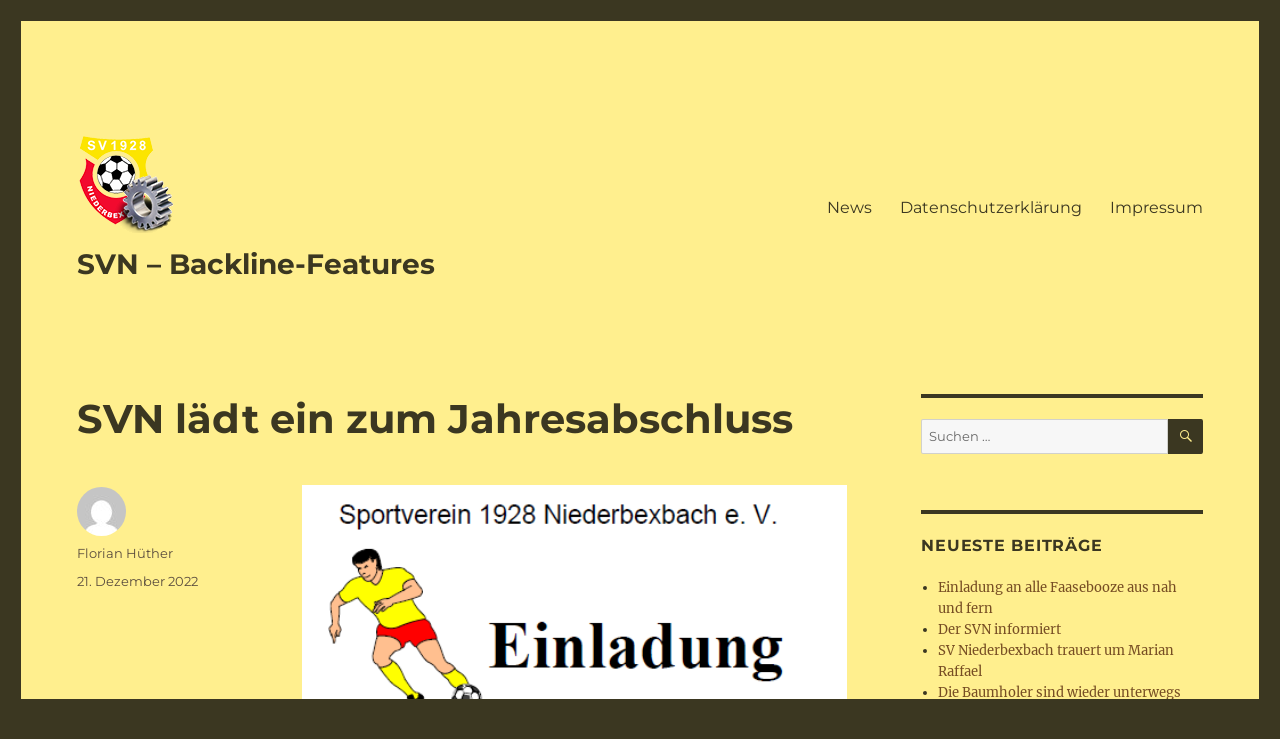

--- FILE ---
content_type: text/html; charset=UTF-8
request_url: https://sv-niederbexbach.de/backline/2022/12/21/svn-laedt-ein-zum-jahresabschluss/
body_size: 11615
content:
<!DOCTYPE html>
<html lang="de" class="no-js">
<head>
	<meta charset="UTF-8">
	<meta name="viewport" content="width=device-width, initial-scale=1.0">
	<link rel="profile" href="https://gmpg.org/xfn/11">
		<link rel="pingback" href="https://sv-niederbexbach.de/backline/xmlrpc.php">
		<script>(function(html){html.className = html.className.replace(/\bno-js\b/,'js')})(document.documentElement);</script>
<title>SVN lädt ein zum Jahresabschluss &#8211; SVN &#8211; Backline-Features</title>
<meta name='robots' content='max-image-preview:large' />
	<style>img:is([sizes="auto" i], [sizes^="auto," i]) { contain-intrinsic-size: 3000px 1500px }</style>
	<link rel="alternate" type="application/rss+xml" title="SVN - Backline-Features &raquo; Feed" href="https://sv-niederbexbach.de/backline/feed/" />
<link rel="alternate" type="application/rss+xml" title="SVN - Backline-Features &raquo; Kommentar-Feed" href="https://sv-niederbexbach.de/backline/comments/feed/" />
<link rel="alternate" type="application/rss+xml" title="SVN - Backline-Features &raquo; SVN lädt ein zum Jahresabschluss-Kommentar-Feed" href="https://sv-niederbexbach.de/backline/2022/12/21/svn-laedt-ein-zum-jahresabschluss/feed/" />
<script>
window._wpemojiSettings = {"baseUrl":"https:\/\/s.w.org\/images\/core\/emoji\/15.0.3\/72x72\/","ext":".png","svgUrl":"https:\/\/s.w.org\/images\/core\/emoji\/15.0.3\/svg\/","svgExt":".svg","source":{"concatemoji":"https:\/\/sv-niederbexbach.de\/backline\/wp-includes\/js\/wp-emoji-release.min.js?ver=6.7.4"}};
/*! This file is auto-generated */
!function(i,n){var o,s,e;function c(e){try{var t={supportTests:e,timestamp:(new Date).valueOf()};sessionStorage.setItem(o,JSON.stringify(t))}catch(e){}}function p(e,t,n){e.clearRect(0,0,e.canvas.width,e.canvas.height),e.fillText(t,0,0);var t=new Uint32Array(e.getImageData(0,0,e.canvas.width,e.canvas.height).data),r=(e.clearRect(0,0,e.canvas.width,e.canvas.height),e.fillText(n,0,0),new Uint32Array(e.getImageData(0,0,e.canvas.width,e.canvas.height).data));return t.every(function(e,t){return e===r[t]})}function u(e,t,n){switch(t){case"flag":return n(e,"\ud83c\udff3\ufe0f\u200d\u26a7\ufe0f","\ud83c\udff3\ufe0f\u200b\u26a7\ufe0f")?!1:!n(e,"\ud83c\uddfa\ud83c\uddf3","\ud83c\uddfa\u200b\ud83c\uddf3")&&!n(e,"\ud83c\udff4\udb40\udc67\udb40\udc62\udb40\udc65\udb40\udc6e\udb40\udc67\udb40\udc7f","\ud83c\udff4\u200b\udb40\udc67\u200b\udb40\udc62\u200b\udb40\udc65\u200b\udb40\udc6e\u200b\udb40\udc67\u200b\udb40\udc7f");case"emoji":return!n(e,"\ud83d\udc26\u200d\u2b1b","\ud83d\udc26\u200b\u2b1b")}return!1}function f(e,t,n){var r="undefined"!=typeof WorkerGlobalScope&&self instanceof WorkerGlobalScope?new OffscreenCanvas(300,150):i.createElement("canvas"),a=r.getContext("2d",{willReadFrequently:!0}),o=(a.textBaseline="top",a.font="600 32px Arial",{});return e.forEach(function(e){o[e]=t(a,e,n)}),o}function t(e){var t=i.createElement("script");t.src=e,t.defer=!0,i.head.appendChild(t)}"undefined"!=typeof Promise&&(o="wpEmojiSettingsSupports",s=["flag","emoji"],n.supports={everything:!0,everythingExceptFlag:!0},e=new Promise(function(e){i.addEventListener("DOMContentLoaded",e,{once:!0})}),new Promise(function(t){var n=function(){try{var e=JSON.parse(sessionStorage.getItem(o));if("object"==typeof e&&"number"==typeof e.timestamp&&(new Date).valueOf()<e.timestamp+604800&&"object"==typeof e.supportTests)return e.supportTests}catch(e){}return null}();if(!n){if("undefined"!=typeof Worker&&"undefined"!=typeof OffscreenCanvas&&"undefined"!=typeof URL&&URL.createObjectURL&&"undefined"!=typeof Blob)try{var e="postMessage("+f.toString()+"("+[JSON.stringify(s),u.toString(),p.toString()].join(",")+"));",r=new Blob([e],{type:"text/javascript"}),a=new Worker(URL.createObjectURL(r),{name:"wpTestEmojiSupports"});return void(a.onmessage=function(e){c(n=e.data),a.terminate(),t(n)})}catch(e){}c(n=f(s,u,p))}t(n)}).then(function(e){for(var t in e)n.supports[t]=e[t],n.supports.everything=n.supports.everything&&n.supports[t],"flag"!==t&&(n.supports.everythingExceptFlag=n.supports.everythingExceptFlag&&n.supports[t]);n.supports.everythingExceptFlag=n.supports.everythingExceptFlag&&!n.supports.flag,n.DOMReady=!1,n.readyCallback=function(){n.DOMReady=!0}}).then(function(){return e}).then(function(){var e;n.supports.everything||(n.readyCallback(),(e=n.source||{}).concatemoji?t(e.concatemoji):e.wpemoji&&e.twemoji&&(t(e.twemoji),t(e.wpemoji)))}))}((window,document),window._wpemojiSettings);
</script>
<style id='wp-emoji-styles-inline-css'>

	img.wp-smiley, img.emoji {
		display: inline !important;
		border: none !important;
		box-shadow: none !important;
		height: 1em !important;
		width: 1em !important;
		margin: 0 0.07em !important;
		vertical-align: -0.1em !important;
		background: none !important;
		padding: 0 !important;
	}
</style>
<link rel='stylesheet' id='wp-block-library-css' href='https://sv-niederbexbach.de/backline/wp-includes/css/dist/block-library/style.min.css?ver=6.7.4' media='all' />
<style id='wp-block-library-theme-inline-css'>
.wp-block-audio :where(figcaption){color:#555;font-size:13px;text-align:center}.is-dark-theme .wp-block-audio :where(figcaption){color:#ffffffa6}.wp-block-audio{margin:0 0 1em}.wp-block-code{border:1px solid #ccc;border-radius:4px;font-family:Menlo,Consolas,monaco,monospace;padding:.8em 1em}.wp-block-embed :where(figcaption){color:#555;font-size:13px;text-align:center}.is-dark-theme .wp-block-embed :where(figcaption){color:#ffffffa6}.wp-block-embed{margin:0 0 1em}.blocks-gallery-caption{color:#555;font-size:13px;text-align:center}.is-dark-theme .blocks-gallery-caption{color:#ffffffa6}:root :where(.wp-block-image figcaption){color:#555;font-size:13px;text-align:center}.is-dark-theme :root :where(.wp-block-image figcaption){color:#ffffffa6}.wp-block-image{margin:0 0 1em}.wp-block-pullquote{border-bottom:4px solid;border-top:4px solid;color:currentColor;margin-bottom:1.75em}.wp-block-pullquote cite,.wp-block-pullquote footer,.wp-block-pullquote__citation{color:currentColor;font-size:.8125em;font-style:normal;text-transform:uppercase}.wp-block-quote{border-left:.25em solid;margin:0 0 1.75em;padding-left:1em}.wp-block-quote cite,.wp-block-quote footer{color:currentColor;font-size:.8125em;font-style:normal;position:relative}.wp-block-quote:where(.has-text-align-right){border-left:none;border-right:.25em solid;padding-left:0;padding-right:1em}.wp-block-quote:where(.has-text-align-center){border:none;padding-left:0}.wp-block-quote.is-large,.wp-block-quote.is-style-large,.wp-block-quote:where(.is-style-plain){border:none}.wp-block-search .wp-block-search__label{font-weight:700}.wp-block-search__button{border:1px solid #ccc;padding:.375em .625em}:where(.wp-block-group.has-background){padding:1.25em 2.375em}.wp-block-separator.has-css-opacity{opacity:.4}.wp-block-separator{border:none;border-bottom:2px solid;margin-left:auto;margin-right:auto}.wp-block-separator.has-alpha-channel-opacity{opacity:1}.wp-block-separator:not(.is-style-wide):not(.is-style-dots){width:100px}.wp-block-separator.has-background:not(.is-style-dots){border-bottom:none;height:1px}.wp-block-separator.has-background:not(.is-style-wide):not(.is-style-dots){height:2px}.wp-block-table{margin:0 0 1em}.wp-block-table td,.wp-block-table th{word-break:normal}.wp-block-table :where(figcaption){color:#555;font-size:13px;text-align:center}.is-dark-theme .wp-block-table :where(figcaption){color:#ffffffa6}.wp-block-video :where(figcaption){color:#555;font-size:13px;text-align:center}.is-dark-theme .wp-block-video :where(figcaption){color:#ffffffa6}.wp-block-video{margin:0 0 1em}:root :where(.wp-block-template-part.has-background){margin-bottom:0;margin-top:0;padding:1.25em 2.375em}
</style>
<style id='classic-theme-styles-inline-css'>
/*! This file is auto-generated */
.wp-block-button__link{color:#fff;background-color:#32373c;border-radius:9999px;box-shadow:none;text-decoration:none;padding:calc(.667em + 2px) calc(1.333em + 2px);font-size:1.125em}.wp-block-file__button{background:#32373c;color:#fff;text-decoration:none}
</style>
<style id='global-styles-inline-css'>
:root{--wp--preset--aspect-ratio--square: 1;--wp--preset--aspect-ratio--4-3: 4/3;--wp--preset--aspect-ratio--3-4: 3/4;--wp--preset--aspect-ratio--3-2: 3/2;--wp--preset--aspect-ratio--2-3: 2/3;--wp--preset--aspect-ratio--16-9: 16/9;--wp--preset--aspect-ratio--9-16: 9/16;--wp--preset--color--black: #000000;--wp--preset--color--cyan-bluish-gray: #abb8c3;--wp--preset--color--white: #fff;--wp--preset--color--pale-pink: #f78da7;--wp--preset--color--vivid-red: #cf2e2e;--wp--preset--color--luminous-vivid-orange: #ff6900;--wp--preset--color--luminous-vivid-amber: #fcb900;--wp--preset--color--light-green-cyan: #7bdcb5;--wp--preset--color--vivid-green-cyan: #00d084;--wp--preset--color--pale-cyan-blue: #8ed1fc;--wp--preset--color--vivid-cyan-blue: #0693e3;--wp--preset--color--vivid-purple: #9b51e0;--wp--preset--color--dark-gray: #1a1a1a;--wp--preset--color--medium-gray: #686868;--wp--preset--color--light-gray: #e5e5e5;--wp--preset--color--blue-gray: #4d545c;--wp--preset--color--bright-blue: #007acc;--wp--preset--color--light-blue: #9adffd;--wp--preset--color--dark-brown: #402b30;--wp--preset--color--medium-brown: #774e24;--wp--preset--color--dark-red: #640c1f;--wp--preset--color--bright-red: #ff675f;--wp--preset--color--yellow: #ffef8e;--wp--preset--gradient--vivid-cyan-blue-to-vivid-purple: linear-gradient(135deg,rgba(6,147,227,1) 0%,rgb(155,81,224) 100%);--wp--preset--gradient--light-green-cyan-to-vivid-green-cyan: linear-gradient(135deg,rgb(122,220,180) 0%,rgb(0,208,130) 100%);--wp--preset--gradient--luminous-vivid-amber-to-luminous-vivid-orange: linear-gradient(135deg,rgba(252,185,0,1) 0%,rgba(255,105,0,1) 100%);--wp--preset--gradient--luminous-vivid-orange-to-vivid-red: linear-gradient(135deg,rgba(255,105,0,1) 0%,rgb(207,46,46) 100%);--wp--preset--gradient--very-light-gray-to-cyan-bluish-gray: linear-gradient(135deg,rgb(238,238,238) 0%,rgb(169,184,195) 100%);--wp--preset--gradient--cool-to-warm-spectrum: linear-gradient(135deg,rgb(74,234,220) 0%,rgb(151,120,209) 20%,rgb(207,42,186) 40%,rgb(238,44,130) 60%,rgb(251,105,98) 80%,rgb(254,248,76) 100%);--wp--preset--gradient--blush-light-purple: linear-gradient(135deg,rgb(255,206,236) 0%,rgb(152,150,240) 100%);--wp--preset--gradient--blush-bordeaux: linear-gradient(135deg,rgb(254,205,165) 0%,rgb(254,45,45) 50%,rgb(107,0,62) 100%);--wp--preset--gradient--luminous-dusk: linear-gradient(135deg,rgb(255,203,112) 0%,rgb(199,81,192) 50%,rgb(65,88,208) 100%);--wp--preset--gradient--pale-ocean: linear-gradient(135deg,rgb(255,245,203) 0%,rgb(182,227,212) 50%,rgb(51,167,181) 100%);--wp--preset--gradient--electric-grass: linear-gradient(135deg,rgb(202,248,128) 0%,rgb(113,206,126) 100%);--wp--preset--gradient--midnight: linear-gradient(135deg,rgb(2,3,129) 0%,rgb(40,116,252) 100%);--wp--preset--font-size--small: 13px;--wp--preset--font-size--medium: 20px;--wp--preset--font-size--large: 36px;--wp--preset--font-size--x-large: 42px;--wp--preset--spacing--20: 0.44rem;--wp--preset--spacing--30: 0.67rem;--wp--preset--spacing--40: 1rem;--wp--preset--spacing--50: 1.5rem;--wp--preset--spacing--60: 2.25rem;--wp--preset--spacing--70: 3.38rem;--wp--preset--spacing--80: 5.06rem;--wp--preset--shadow--natural: 6px 6px 9px rgba(0, 0, 0, 0.2);--wp--preset--shadow--deep: 12px 12px 50px rgba(0, 0, 0, 0.4);--wp--preset--shadow--sharp: 6px 6px 0px rgba(0, 0, 0, 0.2);--wp--preset--shadow--outlined: 6px 6px 0px -3px rgba(255, 255, 255, 1), 6px 6px rgba(0, 0, 0, 1);--wp--preset--shadow--crisp: 6px 6px 0px rgba(0, 0, 0, 1);}:where(.is-layout-flex){gap: 0.5em;}:where(.is-layout-grid){gap: 0.5em;}body .is-layout-flex{display: flex;}.is-layout-flex{flex-wrap: wrap;align-items: center;}.is-layout-flex > :is(*, div){margin: 0;}body .is-layout-grid{display: grid;}.is-layout-grid > :is(*, div){margin: 0;}:where(.wp-block-columns.is-layout-flex){gap: 2em;}:where(.wp-block-columns.is-layout-grid){gap: 2em;}:where(.wp-block-post-template.is-layout-flex){gap: 1.25em;}:where(.wp-block-post-template.is-layout-grid){gap: 1.25em;}.has-black-color{color: var(--wp--preset--color--black) !important;}.has-cyan-bluish-gray-color{color: var(--wp--preset--color--cyan-bluish-gray) !important;}.has-white-color{color: var(--wp--preset--color--white) !important;}.has-pale-pink-color{color: var(--wp--preset--color--pale-pink) !important;}.has-vivid-red-color{color: var(--wp--preset--color--vivid-red) !important;}.has-luminous-vivid-orange-color{color: var(--wp--preset--color--luminous-vivid-orange) !important;}.has-luminous-vivid-amber-color{color: var(--wp--preset--color--luminous-vivid-amber) !important;}.has-light-green-cyan-color{color: var(--wp--preset--color--light-green-cyan) !important;}.has-vivid-green-cyan-color{color: var(--wp--preset--color--vivid-green-cyan) !important;}.has-pale-cyan-blue-color{color: var(--wp--preset--color--pale-cyan-blue) !important;}.has-vivid-cyan-blue-color{color: var(--wp--preset--color--vivid-cyan-blue) !important;}.has-vivid-purple-color{color: var(--wp--preset--color--vivid-purple) !important;}.has-black-background-color{background-color: var(--wp--preset--color--black) !important;}.has-cyan-bluish-gray-background-color{background-color: var(--wp--preset--color--cyan-bluish-gray) !important;}.has-white-background-color{background-color: var(--wp--preset--color--white) !important;}.has-pale-pink-background-color{background-color: var(--wp--preset--color--pale-pink) !important;}.has-vivid-red-background-color{background-color: var(--wp--preset--color--vivid-red) !important;}.has-luminous-vivid-orange-background-color{background-color: var(--wp--preset--color--luminous-vivid-orange) !important;}.has-luminous-vivid-amber-background-color{background-color: var(--wp--preset--color--luminous-vivid-amber) !important;}.has-light-green-cyan-background-color{background-color: var(--wp--preset--color--light-green-cyan) !important;}.has-vivid-green-cyan-background-color{background-color: var(--wp--preset--color--vivid-green-cyan) !important;}.has-pale-cyan-blue-background-color{background-color: var(--wp--preset--color--pale-cyan-blue) !important;}.has-vivid-cyan-blue-background-color{background-color: var(--wp--preset--color--vivid-cyan-blue) !important;}.has-vivid-purple-background-color{background-color: var(--wp--preset--color--vivid-purple) !important;}.has-black-border-color{border-color: var(--wp--preset--color--black) !important;}.has-cyan-bluish-gray-border-color{border-color: var(--wp--preset--color--cyan-bluish-gray) !important;}.has-white-border-color{border-color: var(--wp--preset--color--white) !important;}.has-pale-pink-border-color{border-color: var(--wp--preset--color--pale-pink) !important;}.has-vivid-red-border-color{border-color: var(--wp--preset--color--vivid-red) !important;}.has-luminous-vivid-orange-border-color{border-color: var(--wp--preset--color--luminous-vivid-orange) !important;}.has-luminous-vivid-amber-border-color{border-color: var(--wp--preset--color--luminous-vivid-amber) !important;}.has-light-green-cyan-border-color{border-color: var(--wp--preset--color--light-green-cyan) !important;}.has-vivid-green-cyan-border-color{border-color: var(--wp--preset--color--vivid-green-cyan) !important;}.has-pale-cyan-blue-border-color{border-color: var(--wp--preset--color--pale-cyan-blue) !important;}.has-vivid-cyan-blue-border-color{border-color: var(--wp--preset--color--vivid-cyan-blue) !important;}.has-vivid-purple-border-color{border-color: var(--wp--preset--color--vivid-purple) !important;}.has-vivid-cyan-blue-to-vivid-purple-gradient-background{background: var(--wp--preset--gradient--vivid-cyan-blue-to-vivid-purple) !important;}.has-light-green-cyan-to-vivid-green-cyan-gradient-background{background: var(--wp--preset--gradient--light-green-cyan-to-vivid-green-cyan) !important;}.has-luminous-vivid-amber-to-luminous-vivid-orange-gradient-background{background: var(--wp--preset--gradient--luminous-vivid-amber-to-luminous-vivid-orange) !important;}.has-luminous-vivid-orange-to-vivid-red-gradient-background{background: var(--wp--preset--gradient--luminous-vivid-orange-to-vivid-red) !important;}.has-very-light-gray-to-cyan-bluish-gray-gradient-background{background: var(--wp--preset--gradient--very-light-gray-to-cyan-bluish-gray) !important;}.has-cool-to-warm-spectrum-gradient-background{background: var(--wp--preset--gradient--cool-to-warm-spectrum) !important;}.has-blush-light-purple-gradient-background{background: var(--wp--preset--gradient--blush-light-purple) !important;}.has-blush-bordeaux-gradient-background{background: var(--wp--preset--gradient--blush-bordeaux) !important;}.has-luminous-dusk-gradient-background{background: var(--wp--preset--gradient--luminous-dusk) !important;}.has-pale-ocean-gradient-background{background: var(--wp--preset--gradient--pale-ocean) !important;}.has-electric-grass-gradient-background{background: var(--wp--preset--gradient--electric-grass) !important;}.has-midnight-gradient-background{background: var(--wp--preset--gradient--midnight) !important;}.has-small-font-size{font-size: var(--wp--preset--font-size--small) !important;}.has-medium-font-size{font-size: var(--wp--preset--font-size--medium) !important;}.has-large-font-size{font-size: var(--wp--preset--font-size--large) !important;}.has-x-large-font-size{font-size: var(--wp--preset--font-size--x-large) !important;}
:where(.wp-block-post-template.is-layout-flex){gap: 1.25em;}:where(.wp-block-post-template.is-layout-grid){gap: 1.25em;}
:where(.wp-block-columns.is-layout-flex){gap: 2em;}:where(.wp-block-columns.is-layout-grid){gap: 2em;}
:root :where(.wp-block-pullquote){font-size: 1.5em;line-height: 1.6;}
</style>
<link rel='stylesheet' id='wordpress-file-upload-style-css' href='https://sv-niederbexbach.de/backline/wp-content/plugins/wp-file-upload/css/wordpress_file_upload_style.css?ver=6.7.4' media='all' />
<link rel='stylesheet' id='wordpress-file-upload-style-safe-css' href='https://sv-niederbexbach.de/backline/wp-content/plugins/wp-file-upload/css/wordpress_file_upload_style_safe.css?ver=6.7.4' media='all' />
<link rel='stylesheet' id='wordpress-file-upload-adminbar-style-css' href='https://sv-niederbexbach.de/backline/wp-content/plugins/wp-file-upload/css/wordpress_file_upload_adminbarstyle.css?ver=6.7.4' media='all' />
<link rel='stylesheet' id='jquery-ui-css-css' href='https://sv-niederbexbach.de/backline/wp-content/plugins/wp-file-upload/vendor/jquery/jquery-ui.min.css?ver=6.7.4' media='all' />
<link rel='stylesheet' id='jquery-ui-timepicker-addon-css-css' href='https://sv-niederbexbach.de/backline/wp-content/plugins/wp-file-upload/vendor/jquery/jquery-ui-timepicker-addon.min.css?ver=6.7.4' media='all' />
<link rel='stylesheet' id='twentysixteen-fonts-css' href='https://sv-niederbexbach.de/backline/wp-content/themes/twentysixteen/fonts/merriweather-plus-montserrat-plus-inconsolata.css?ver=20230328' media='all' />
<link rel='stylesheet' id='genericons-css' href='https://sv-niederbexbach.de/backline/wp-content/themes/twentysixteen/genericons/genericons.css?ver=20201208' media='all' />
<link rel='stylesheet' id='twentysixteen-style-css' href='https://sv-niederbexbach.de/backline/wp-content/themes/twentysixteen/style.css?ver=20241112' media='all' />
<style id='twentysixteen-style-inline-css'>
	/* Color Scheme */

	/* Background Color */
	body {
		background-color: #3b3721;
	}

	/* Page Background Color */
	.site {
		background-color: #ffef8e;
	}

	mark,
	ins,
	button,
	button[disabled]:hover,
	button[disabled]:focus,
	input[type="button"],
	input[type="button"][disabled]:hover,
	input[type="button"][disabled]:focus,
	input[type="reset"],
	input[type="reset"][disabled]:hover,
	input[type="reset"][disabled]:focus,
	input[type="submit"],
	input[type="submit"][disabled]:hover,
	input[type="submit"][disabled]:focus,
	.menu-toggle.toggled-on,
	.menu-toggle.toggled-on:hover,
	.menu-toggle.toggled-on:focus,
	.pagination .prev,
	.pagination .next,
	.pagination .prev:hover,
	.pagination .prev:focus,
	.pagination .next:hover,
	.pagination .next:focus,
	.pagination .nav-links:before,
	.pagination .nav-links:after,
	.widget_calendar tbody a,
	.widget_calendar tbody a:hover,
	.widget_calendar tbody a:focus,
	.page-links a,
	.page-links a:hover,
	.page-links a:focus {
		color: #ffef8e;
	}

	/* Link Color */
	.menu-toggle:hover,
	.menu-toggle:focus,
	a,
	.main-navigation a:hover,
	.main-navigation a:focus,
	.dropdown-toggle:hover,
	.dropdown-toggle:focus,
	.social-navigation a:hover:before,
	.social-navigation a:focus:before,
	.post-navigation a:hover .post-title,
	.post-navigation a:focus .post-title,
	.tagcloud a:hover,
	.tagcloud a:focus,
	.site-branding .site-title a:hover,
	.site-branding .site-title a:focus,
	.entry-title a:hover,
	.entry-title a:focus,
	.entry-footer a:hover,
	.entry-footer a:focus,
	.comment-metadata a:hover,
	.comment-metadata a:focus,
	.pingback .comment-edit-link:hover,
	.pingback .comment-edit-link:focus,
	.comment-reply-link,
	.comment-reply-link:hover,
	.comment-reply-link:focus,
	.required,
	.site-info a:hover,
	.site-info a:focus {
		color: #774e24;
	}

	mark,
	ins,
	button:hover,
	button:focus,
	input[type="button"]:hover,
	input[type="button"]:focus,
	input[type="reset"]:hover,
	input[type="reset"]:focus,
	input[type="submit"]:hover,
	input[type="submit"]:focus,
	.pagination .prev:hover,
	.pagination .prev:focus,
	.pagination .next:hover,
	.pagination .next:focus,
	.widget_calendar tbody a,
	.page-links a:hover,
	.page-links a:focus {
		background-color: #774e24;
	}

	input[type="date"]:focus,
	input[type="time"]:focus,
	input[type="datetime-local"]:focus,
	input[type="week"]:focus,
	input[type="month"]:focus,
	input[type="text"]:focus,
	input[type="email"]:focus,
	input[type="url"]:focus,
	input[type="password"]:focus,
	input[type="search"]:focus,
	input[type="tel"]:focus,
	input[type="number"]:focus,
	textarea:focus,
	.tagcloud a:hover,
	.tagcloud a:focus,
	.menu-toggle:hover,
	.menu-toggle:focus {
		border-color: #774e24;
	}

	/* Main Text Color */
	body,
	blockquote cite,
	blockquote small,
	.main-navigation a,
	.menu-toggle,
	.dropdown-toggle,
	.social-navigation a,
	.post-navigation a,
	.pagination a:hover,
	.pagination a:focus,
	.widget-title a,
	.site-branding .site-title a,
	.entry-title a,
	.page-links > .page-links-title,
	.comment-author,
	.comment-reply-title small a:hover,
	.comment-reply-title small a:focus {
		color: #3b3721;
	}

	blockquote,
	.menu-toggle.toggled-on,
	.menu-toggle.toggled-on:hover,
	.menu-toggle.toggled-on:focus,
	.post-navigation,
	.post-navigation div + div,
	.pagination,
	.widget,
	.page-header,
	.page-links a,
	.comments-title,
	.comment-reply-title {
		border-color: #3b3721;
	}

	button,
	button[disabled]:hover,
	button[disabled]:focus,
	input[type="button"],
	input[type="button"][disabled]:hover,
	input[type="button"][disabled]:focus,
	input[type="reset"],
	input[type="reset"][disabled]:hover,
	input[type="reset"][disabled]:focus,
	input[type="submit"],
	input[type="submit"][disabled]:hover,
	input[type="submit"][disabled]:focus,
	.menu-toggle.toggled-on,
	.menu-toggle.toggled-on:hover,
	.menu-toggle.toggled-on:focus,
	.pagination:before,
	.pagination:after,
	.pagination .prev,
	.pagination .next,
	.page-links a {
		background-color: #3b3721;
	}

	/* Secondary Text Color */

	/**
	 * IE8 and earlier will drop any block with CSS3 selectors.
	 * Do not combine these styles with the next block.
	 */
	body:not(.search-results) .entry-summary {
		color: #5b4d3e;
	}

	blockquote,
	.post-password-form label,
	a:hover,
	a:focus,
	a:active,
	.post-navigation .meta-nav,
	.image-navigation,
	.comment-navigation,
	.widget_recent_entries .post-date,
	.widget_rss .rss-date,
	.widget_rss cite,
	.site-description,
	.author-bio,
	.entry-footer,
	.entry-footer a,
	.sticky-post,
	.taxonomy-description,
	.entry-caption,
	.comment-metadata,
	.pingback .edit-link,
	.comment-metadata a,
	.pingback .comment-edit-link,
	.comment-form label,
	.comment-notes,
	.comment-awaiting-moderation,
	.logged-in-as,
	.form-allowed-tags,
	.site-info,
	.site-info a,
	.wp-caption .wp-caption-text,
	.gallery-caption,
	.widecolumn label,
	.widecolumn .mu_register label {
		color: #5b4d3e;
	}

	.widget_calendar tbody a:hover,
	.widget_calendar tbody a:focus {
		background-color: #5b4d3e;
	}

	/* Border Color */
	fieldset,
	pre,
	abbr,
	acronym,
	table,
	th,
	td,
	input[type="date"],
	input[type="time"],
	input[type="datetime-local"],
	input[type="week"],
	input[type="month"],
	input[type="text"],
	input[type="email"],
	input[type="url"],
	input[type="password"],
	input[type="search"],
	input[type="tel"],
	input[type="number"],
	textarea,
	.main-navigation li,
	.main-navigation .primary-menu,
	.menu-toggle,
	.dropdown-toggle:after,
	.social-navigation a,
	.image-navigation,
	.comment-navigation,
	.tagcloud a,
	.entry-content,
	.entry-summary,
	.page-links a,
	.page-links > span,
	.comment-list article,
	.comment-list .pingback,
	.comment-list .trackback,
	.comment-reply-link,
	.no-comments,
	.widecolumn .mu_register .mu_alert {
		border-color: #3b3721; /* Fallback for IE7 and IE8 */
		border-color: rgba( 59, 55, 33, 0.2);
	}

	hr,
	code {
		background-color: #3b3721; /* Fallback for IE7 and IE8 */
		background-color: rgba( 59, 55, 33, 0.2);
	}

	@media screen and (min-width: 56.875em) {
		.main-navigation li:hover > a,
		.main-navigation li.focus > a {
			color: #774e24;
		}

		.main-navigation ul ul,
		.main-navigation ul ul li {
			border-color: rgba( 59, 55, 33, 0.2);
		}

		.main-navigation ul ul:before {
			border-top-color: rgba( 59, 55, 33, 0.2);
			border-bottom-color: rgba( 59, 55, 33, 0.2);
		}

		.main-navigation ul ul li {
			background-color: #ffef8e;
		}

		.main-navigation ul ul:after {
			border-top-color: #ffef8e;
			border-bottom-color: #ffef8e;
		}
	}

</style>
<link rel='stylesheet' id='twentysixteen-block-style-css' href='https://sv-niederbexbach.de/backline/wp-content/themes/twentysixteen/css/blocks.css?ver=20240817' media='all' />
<!--[if lt IE 10]>
<link rel='stylesheet' id='twentysixteen-ie-css' href='https://sv-niederbexbach.de/backline/wp-content/themes/twentysixteen/css/ie.css?ver=20170530' media='all' />
<![endif]-->
<!--[if lt IE 9]>
<link rel='stylesheet' id='twentysixteen-ie8-css' href='https://sv-niederbexbach.de/backline/wp-content/themes/twentysixteen/css/ie8.css?ver=20170530' media='all' />
<![endif]-->
<!--[if lt IE 8]>
<link rel='stylesheet' id='twentysixteen-ie7-css' href='https://sv-niederbexbach.de/backline/wp-content/themes/twentysixteen/css/ie7.css?ver=20170530' media='all' />
<![endif]-->
<!--[if lt IE 8]>
<script src="https://sv-niederbexbach.de/backline/wp-includes/js/json2.min.js?ver=2015-05-03" id="json2-js"></script>
<![endif]-->
<script src="https://sv-niederbexbach.de/backline/wp-content/plugins/wp-file-upload/js/wordpress_file_upload_functions.js?ver=6.7.4" id="wordpress_file_upload_script-js"></script>
<script src="https://sv-niederbexbach.de/backline/wp-includes/js/jquery/jquery.min.js?ver=3.7.1" id="jquery-core-js"></script>
<script src="https://sv-niederbexbach.de/backline/wp-includes/js/jquery/jquery-migrate.min.js?ver=3.4.1" id="jquery-migrate-js"></script>
<script src="https://sv-niederbexbach.de/backline/wp-includes/js/jquery/ui/core.min.js?ver=1.13.3" id="jquery-ui-core-js"></script>
<script src="https://sv-niederbexbach.de/backline/wp-includes/js/jquery/ui/datepicker.min.js?ver=1.13.3" id="jquery-ui-datepicker-js"></script>
<script id="jquery-ui-datepicker-js-after">
jQuery(function(jQuery){jQuery.datepicker.setDefaults({"closeText":"Schlie\u00dfen","currentText":"Heute","monthNames":["Januar","Februar","M\u00e4rz","April","Mai","Juni","Juli","August","September","Oktober","November","Dezember"],"monthNamesShort":["Jan.","Feb.","M\u00e4rz","Apr.","Mai","Juni","Juli","Aug.","Sep.","Okt.","Nov.","Dez."],"nextText":"Weiter","prevText":"Zur\u00fcck","dayNames":["Sonntag","Montag","Dienstag","Mittwoch","Donnerstag","Freitag","Samstag"],"dayNamesShort":["So.","Mo.","Di.","Mi.","Do.","Fr.","Sa."],"dayNamesMin":["S","M","D","M","D","F","S"],"dateFormat":"d. MM yy","firstDay":1,"isRTL":false});});
</script>
<script src="https://sv-niederbexbach.de/backline/wp-content/plugins/wp-file-upload/vendor/jquery/jquery-ui-timepicker-addon.min.js?ver=6.7.4" id="jquery-ui-timepicker-addon-js-js"></script>
<!--[if lt IE 9]>
<script src="https://sv-niederbexbach.de/backline/wp-content/themes/twentysixteen/js/html5.js?ver=3.7.3" id="twentysixteen-html5-js"></script>
<![endif]-->
<script id="twentysixteen-script-js-extra">
var screenReaderText = {"expand":"Untermen\u00fc anzeigen","collapse":"Untermen\u00fc verbergen"};
</script>
<script src="https://sv-niederbexbach.de/backline/wp-content/themes/twentysixteen/js/functions.js?ver=20230629" id="twentysixteen-script-js" defer data-wp-strategy="defer"></script>
<link rel="https://api.w.org/" href="https://sv-niederbexbach.de/backline/wp-json/" /><link rel="alternate" title="JSON" type="application/json" href="https://sv-niederbexbach.de/backline/wp-json/wp/v2/posts/1777" /><link rel="EditURI" type="application/rsd+xml" title="RSD" href="https://sv-niederbexbach.de/backline/xmlrpc.php?rsd" />
<meta name="generator" content="WordPress 6.7.4" />
<link rel="canonical" href="https://sv-niederbexbach.de/backline/2022/12/21/svn-laedt-ein-zum-jahresabschluss/" />
<link rel='shortlink' href='https://sv-niederbexbach.de/backline/?p=1777' />
<link rel="alternate" title="oEmbed (JSON)" type="application/json+oembed" href="https://sv-niederbexbach.de/backline/wp-json/oembed/1.0/embed?url=https%3A%2F%2Fsv-niederbexbach.de%2Fbackline%2F2022%2F12%2F21%2Fsvn-laedt-ein-zum-jahresabschluss%2F" />
<link rel="alternate" title="oEmbed (XML)" type="text/xml+oembed" href="https://sv-niederbexbach.de/backline/wp-json/oembed/1.0/embed?url=https%3A%2F%2Fsv-niederbexbach.de%2Fbackline%2F2022%2F12%2F21%2Fsvn-laedt-ein-zum-jahresabschluss%2F&#038;format=xml" />
<style>.recentcomments a{display:inline !important;padding:0 !important;margin:0 !important;}</style><link rel="icon" href="https://sv-niederbexbach.de/backline/wp-content/uploads/2017/10/favicon.png" sizes="32x32" />
<link rel="icon" href="https://sv-niederbexbach.de/backline/wp-content/uploads/2017/10/favicon.png" sizes="192x192" />
<link rel="apple-touch-icon" href="https://sv-niederbexbach.de/backline/wp-content/uploads/2017/10/favicon.png" />
<meta name="msapplication-TileImage" content="https://sv-niederbexbach.de/backline/wp-content/uploads/2017/10/favicon.png" />
</head>

<body class="post-template-default single single-post postid-1777 single-format-standard wp-custom-logo wp-embed-responsive">
<div id="page" class="site">
	<div class="site-inner">
		<a class="skip-link screen-reader-text" href="#content">
			Zum Inhalt springen		</a>

		<header id="masthead" class="site-header">
			<div class="site-header-main">
				<div class="site-branding">
					<a href="https://sv-niederbexbach.de/backline/" class="custom-logo-link" rel="home"><img width="100" height="100" src="https://sv-niederbexbach.de/backline/wp-content/uploads/2017/10/backline.png" class="custom-logo" alt="SVN &#8211; Backline-Features" decoding="async" /></a>
											<p class="site-title"><a href="https://sv-niederbexbach.de/backline/" rel="home">SVN &#8211; Backline-Features</a></p>
										</div><!-- .site-branding -->

									<button id="menu-toggle" class="menu-toggle">Menü</button>

					<div id="site-header-menu" class="site-header-menu">
													<nav id="site-navigation" class="main-navigation" aria-label="Primäres Menü">
								<div class="menu-hauptmenue-container"><ul id="menu-hauptmenue" class="primary-menu"><li id="menu-item-29" class="menu-item menu-item-type-post_type menu-item-object-page current_page_parent menu-item-29"><a href="https://sv-niederbexbach.de/backline/news/">News</a></li>
<li id="menu-item-282" class="menu-item menu-item-type-post_type menu-item-object-page menu-item-privacy-policy menu-item-282"><a rel="privacy-policy" href="https://sv-niederbexbach.de/backline/datenschutzerklaerung/">Datenschutzerklärung</a></li>
<li id="menu-item-283" class="menu-item menu-item-type-post_type menu-item-object-page menu-item-283"><a href="https://sv-niederbexbach.de/backline/impressum/">Impressum</a></li>
</ul></div>							</nav><!-- .main-navigation -->
						
											</div><!-- .site-header-menu -->
							</div><!-- .site-header-main -->

					</header><!-- .site-header -->

		<div id="content" class="site-content">

<div id="primary" class="content-area">
	<main id="main" class="site-main">
		
<article id="post-1777" class="post-1777 post type-post status-publish format-standard hentry category-allgemein">
	<header class="entry-header">
		<h1 class="entry-title">SVN lädt ein zum Jahresabschluss</h1>	</header><!-- .entry-header -->

	
	
	<div class="entry-content">
		
<figure class="wp-block-image size-full is-resized"><img fetchpriority="high" decoding="async" src="https://sv-niederbexbach.de/backline/wp-content/uploads/2022/12/ja23.png" alt="" class="wp-image-1778" width="545" height="682" srcset="https://sv-niederbexbach.de/backline/wp-content/uploads/2022/12/ja23.png 478w, https://sv-niederbexbach.de/backline/wp-content/uploads/2022/12/ja23-240x300.png 240w" sizes="(max-width: 545px) 85vw, 545px" /></figure>



<p></p>
	</div><!-- .entry-content -->

	<footer class="entry-footer">
		<span class="byline"><img alt='' src='https://secure.gravatar.com/avatar/4166c040944253f58b25b5e1e34355a0?s=49&#038;d=mm&#038;r=g' srcset='https://secure.gravatar.com/avatar/4166c040944253f58b25b5e1e34355a0?s=98&#038;d=mm&#038;r=g 2x' class='avatar avatar-49 photo' height='49' width='49' decoding='async'/><span class="screen-reader-text">Autor </span><span class="author vcard"><a class="url fn n" href="https://sv-niederbexbach.de/backline/author/florian-huether/">Florian Hüther</a></span></span><span class="posted-on"><span class="screen-reader-text">Veröffentlicht am </span><a href="https://sv-niederbexbach.de/backline/2022/12/21/svn-laedt-ein-zum-jahresabschluss/" rel="bookmark"><time class="entry-date published" datetime="2022-12-21T21:50:08+01:00">21. Dezember 2022</time><time class="updated" datetime="2022-12-21T21:50:26+01:00">21. Dezember 2022</time></a></span>			</footer><!-- .entry-footer -->
</article><!-- #post-1777 -->

<div id="comments" class="comments-area">

	
	
		<div id="respond" class="comment-respond">
		<h2 id="reply-title" class="comment-reply-title">Schreibe einen Kommentar <small><a rel="nofollow" id="cancel-comment-reply-link" href="/backline/2022/12/21/svn-laedt-ein-zum-jahresabschluss/#respond" style="display:none;">Antwort abbrechen</a></small></h2><p class="must-log-in">Du musst <a href="https://sv-niederbexbach.de/backline/wp-login.php?redirect_to=https%3A%2F%2Fsv-niederbexbach.de%2Fbackline%2F2022%2F12%2F21%2Fsvn-laedt-ein-zum-jahresabschluss%2F">angemeldet</a> sein, um einen Kommentar abzugeben.</p>	</div><!-- #respond -->
	
</div><!-- .comments-area -->

	<nav class="navigation post-navigation" aria-label="Beiträge">
		<h2 class="screen-reader-text">Beitragsnavigation</h2>
		<div class="nav-links"><div class="nav-previous"><a href="https://sv-niederbexbach.de/backline/2022/12/13/maximal-grosse-ehre-fuer-mich-daniel-collissy-ab-sommer-trainer-beim-svn/" rel="prev"><span class="meta-nav" aria-hidden="true">Zurück</span> <span class="screen-reader-text">Vorheriger Beitrag:</span> <span class="post-title">„Maximal große Ehre für mich“ – Daniel Collissy ab Sommer Trainer beim SVN</span></a></div><div class="nav-next"><a href="https://sv-niederbexbach.de/backline/2022/12/21/weihnachts-und-neujahrsgruesse/" rel="next"><span class="meta-nav" aria-hidden="true">Weiter</span> <span class="screen-reader-text">Nächster Beitrag:</span> <span class="post-title">Weihnachts- und Neujahrsgrüße</span></a></div></div>
	</nav>
	</main><!-- .site-main -->

	
</div><!-- .content-area -->


	<aside id="secondary" class="sidebar widget-area">
		<section id="search-2" class="widget widget_search">
<form role="search" method="get" class="search-form" action="https://sv-niederbexbach.de/backline/">
	<label>
		<span class="screen-reader-text">
			Suche nach:		</span>
		<input type="search" class="search-field" placeholder="Suchen …" value="" name="s" />
	</label>
	<button type="submit" class="search-submit"><span class="screen-reader-text">
		Suchen	</span></button>
</form>
</section>
		<section id="recent-posts-2" class="widget widget_recent_entries">
		<h2 class="widget-title">Neueste Beiträge</h2><nav aria-label="Neueste Beiträge">
		<ul>
											<li>
					<a href="https://sv-niederbexbach.de/backline/2026/01/09/einladung-an-alle-faasebooze-aus-nah-und-fern/">Einladung an alle Faasebooze aus nah und fern</a>
									</li>
											<li>
					<a href="https://sv-niederbexbach.de/backline/2026/01/05/der-svn-informiert-54/">Der SVN informiert</a>
									</li>
											<li>
					<a href="https://sv-niederbexbach.de/backline/2025/12/29/sv-niederbexbach-trauert-um-marian-raffael/">SV Niederbexbach trauert um Marian Raffael</a>
									</li>
											<li>
					<a href="https://sv-niederbexbach.de/backline/2025/12/28/die-baumholer-sind-wieder-unterwegs/">Die Baumholer sind wieder unterwegs</a>
									</li>
											<li>
					<a href="https://sv-niederbexbach.de/backline/2025/12/22/einladung-zum-jahresabschluss-2025/">Einladung zum Jahresabschluss 2025</a>
									</li>
					</ul>

		</nav></section><section id="recent-comments-2" class="widget widget_recent_comments"><h2 class="widget-title">Neueste Kommentare</h2><nav aria-label="Neueste Kommentare"><ul id="recentcomments"><li class="recentcomments"><span class="comment-author-link">Udo Schnur</span> bei <a href="https://sv-niederbexbach.de/backline/2018/03/19/der-svn-informiert-2/#comment-18">Der SVN informiert</a></li><li class="recentcomments"><span class="comment-author-link">Udo schnur</span> bei <a href="https://sv-niederbexbach.de/backline/2018/03/19/der-svn-informiert-2/#comment-3">Der SVN informiert</a></li></ul></nav></section><section id="archives-2" class="widget widget_archive"><h2 class="widget-title">Archiv</h2><nav aria-label="Archiv">
			<ul>
					<li><a href='https://sv-niederbexbach.de/backline/2026/01/'>Januar 2026</a></li>
	<li><a href='https://sv-niederbexbach.de/backline/2025/12/'>Dezember 2025</a></li>
	<li><a href='https://sv-niederbexbach.de/backline/2025/11/'>November 2025</a></li>
	<li><a href='https://sv-niederbexbach.de/backline/2025/10/'>Oktober 2025</a></li>
	<li><a href='https://sv-niederbexbach.de/backline/2025/09/'>September 2025</a></li>
	<li><a href='https://sv-niederbexbach.de/backline/2025/08/'>August 2025</a></li>
	<li><a href='https://sv-niederbexbach.de/backline/2025/07/'>Juli 2025</a></li>
	<li><a href='https://sv-niederbexbach.de/backline/2025/06/'>Juni 2025</a></li>
	<li><a href='https://sv-niederbexbach.de/backline/2025/05/'>Mai 2025</a></li>
	<li><a href='https://sv-niederbexbach.de/backline/2025/04/'>April 2025</a></li>
	<li><a href='https://sv-niederbexbach.de/backline/2025/03/'>März 2025</a></li>
	<li><a href='https://sv-niederbexbach.de/backline/2025/02/'>Februar 2025</a></li>
	<li><a href='https://sv-niederbexbach.de/backline/2025/01/'>Januar 2025</a></li>
	<li><a href='https://sv-niederbexbach.de/backline/2024/12/'>Dezember 2024</a></li>
	<li><a href='https://sv-niederbexbach.de/backline/2024/11/'>November 2024</a></li>
	<li><a href='https://sv-niederbexbach.de/backline/2024/10/'>Oktober 2024</a></li>
	<li><a href='https://sv-niederbexbach.de/backline/2024/09/'>September 2024</a></li>
	<li><a href='https://sv-niederbexbach.de/backline/2024/08/'>August 2024</a></li>
	<li><a href='https://sv-niederbexbach.de/backline/2024/07/'>Juli 2024</a></li>
	<li><a href='https://sv-niederbexbach.de/backline/2024/06/'>Juni 2024</a></li>
	<li><a href='https://sv-niederbexbach.de/backline/2024/05/'>Mai 2024</a></li>
	<li><a href='https://sv-niederbexbach.de/backline/2024/04/'>April 2024</a></li>
	<li><a href='https://sv-niederbexbach.de/backline/2024/03/'>März 2024</a></li>
	<li><a href='https://sv-niederbexbach.de/backline/2024/02/'>Februar 2024</a></li>
	<li><a href='https://sv-niederbexbach.de/backline/2024/01/'>Januar 2024</a></li>
	<li><a href='https://sv-niederbexbach.de/backline/2023/12/'>Dezember 2023</a></li>
	<li><a href='https://sv-niederbexbach.de/backline/2023/11/'>November 2023</a></li>
	<li><a href='https://sv-niederbexbach.de/backline/2023/10/'>Oktober 2023</a></li>
	<li><a href='https://sv-niederbexbach.de/backline/2023/09/'>September 2023</a></li>
	<li><a href='https://sv-niederbexbach.de/backline/2023/08/'>August 2023</a></li>
	<li><a href='https://sv-niederbexbach.de/backline/2023/07/'>Juli 2023</a></li>
	<li><a href='https://sv-niederbexbach.de/backline/2023/06/'>Juni 2023</a></li>
	<li><a href='https://sv-niederbexbach.de/backline/2023/05/'>Mai 2023</a></li>
	<li><a href='https://sv-niederbexbach.de/backline/2023/04/'>April 2023</a></li>
	<li><a href='https://sv-niederbexbach.de/backline/2023/03/'>März 2023</a></li>
	<li><a href='https://sv-niederbexbach.de/backline/2023/02/'>Februar 2023</a></li>
	<li><a href='https://sv-niederbexbach.de/backline/2023/01/'>Januar 2023</a></li>
	<li><a href='https://sv-niederbexbach.de/backline/2022/12/'>Dezember 2022</a></li>
	<li><a href='https://sv-niederbexbach.de/backline/2022/11/'>November 2022</a></li>
	<li><a href='https://sv-niederbexbach.de/backline/2022/10/'>Oktober 2022</a></li>
	<li><a href='https://sv-niederbexbach.de/backline/2022/09/'>September 2022</a></li>
	<li><a href='https://sv-niederbexbach.de/backline/2022/08/'>August 2022</a></li>
	<li><a href='https://sv-niederbexbach.de/backline/2022/07/'>Juli 2022</a></li>
	<li><a href='https://sv-niederbexbach.de/backline/2022/06/'>Juni 2022</a></li>
	<li><a href='https://sv-niederbexbach.de/backline/2022/05/'>Mai 2022</a></li>
	<li><a href='https://sv-niederbexbach.de/backline/2022/04/'>April 2022</a></li>
	<li><a href='https://sv-niederbexbach.de/backline/2022/03/'>März 2022</a></li>
	<li><a href='https://sv-niederbexbach.de/backline/2022/02/'>Februar 2022</a></li>
	<li><a href='https://sv-niederbexbach.de/backline/2022/01/'>Januar 2022</a></li>
	<li><a href='https://sv-niederbexbach.de/backline/2021/12/'>Dezember 2021</a></li>
	<li><a href='https://sv-niederbexbach.de/backline/2021/11/'>November 2021</a></li>
	<li><a href='https://sv-niederbexbach.de/backline/2021/10/'>Oktober 2021</a></li>
	<li><a href='https://sv-niederbexbach.de/backline/2021/09/'>September 2021</a></li>
	<li><a href='https://sv-niederbexbach.de/backline/2021/08/'>August 2021</a></li>
	<li><a href='https://sv-niederbexbach.de/backline/2021/07/'>Juli 2021</a></li>
	<li><a href='https://sv-niederbexbach.de/backline/2021/06/'>Juni 2021</a></li>
	<li><a href='https://sv-niederbexbach.de/backline/2021/05/'>Mai 2021</a></li>
	<li><a href='https://sv-niederbexbach.de/backline/2021/04/'>April 2021</a></li>
	<li><a href='https://sv-niederbexbach.de/backline/2021/03/'>März 2021</a></li>
	<li><a href='https://sv-niederbexbach.de/backline/2021/02/'>Februar 2021</a></li>
	<li><a href='https://sv-niederbexbach.de/backline/2021/01/'>Januar 2021</a></li>
	<li><a href='https://sv-niederbexbach.de/backline/2020/11/'>November 2020</a></li>
	<li><a href='https://sv-niederbexbach.de/backline/2020/10/'>Oktober 2020</a></li>
	<li><a href='https://sv-niederbexbach.de/backline/2020/09/'>September 2020</a></li>
	<li><a href='https://sv-niederbexbach.de/backline/2020/08/'>August 2020</a></li>
	<li><a href='https://sv-niederbexbach.de/backline/2020/07/'>Juli 2020</a></li>
	<li><a href='https://sv-niederbexbach.de/backline/2020/05/'>Mai 2020</a></li>
	<li><a href='https://sv-niederbexbach.de/backline/2020/04/'>April 2020</a></li>
	<li><a href='https://sv-niederbexbach.de/backline/2020/03/'>März 2020</a></li>
	<li><a href='https://sv-niederbexbach.de/backline/2020/02/'>Februar 2020</a></li>
	<li><a href='https://sv-niederbexbach.de/backline/2020/01/'>Januar 2020</a></li>
	<li><a href='https://sv-niederbexbach.de/backline/2019/12/'>Dezember 2019</a></li>
	<li><a href='https://sv-niederbexbach.de/backline/2019/11/'>November 2019</a></li>
	<li><a href='https://sv-niederbexbach.de/backline/2019/10/'>Oktober 2019</a></li>
	<li><a href='https://sv-niederbexbach.de/backline/2019/09/'>September 2019</a></li>
	<li><a href='https://sv-niederbexbach.de/backline/2019/08/'>August 2019</a></li>
	<li><a href='https://sv-niederbexbach.de/backline/2019/07/'>Juli 2019</a></li>
	<li><a href='https://sv-niederbexbach.de/backline/2019/06/'>Juni 2019</a></li>
	<li><a href='https://sv-niederbexbach.de/backline/2019/05/'>Mai 2019</a></li>
	<li><a href='https://sv-niederbexbach.de/backline/2019/04/'>April 2019</a></li>
	<li><a href='https://sv-niederbexbach.de/backline/2019/03/'>März 2019</a></li>
	<li><a href='https://sv-niederbexbach.de/backline/2019/02/'>Februar 2019</a></li>
	<li><a href='https://sv-niederbexbach.de/backline/2019/01/'>Januar 2019</a></li>
	<li><a href='https://sv-niederbexbach.de/backline/2018/12/'>Dezember 2018</a></li>
	<li><a href='https://sv-niederbexbach.de/backline/2018/11/'>November 2018</a></li>
	<li><a href='https://sv-niederbexbach.de/backline/2018/10/'>Oktober 2018</a></li>
	<li><a href='https://sv-niederbexbach.de/backline/2018/09/'>September 2018</a></li>
	<li><a href='https://sv-niederbexbach.de/backline/2018/08/'>August 2018</a></li>
	<li><a href='https://sv-niederbexbach.de/backline/2018/07/'>Juli 2018</a></li>
	<li><a href='https://sv-niederbexbach.de/backline/2018/06/'>Juni 2018</a></li>
	<li><a href='https://sv-niederbexbach.de/backline/2018/05/'>Mai 2018</a></li>
	<li><a href='https://sv-niederbexbach.de/backline/2018/04/'>April 2018</a></li>
	<li><a href='https://sv-niederbexbach.de/backline/2018/03/'>März 2018</a></li>
	<li><a href='https://sv-niederbexbach.de/backline/2018/02/'>Februar 2018</a></li>
	<li><a href='https://sv-niederbexbach.de/backline/2018/01/'>Januar 2018</a></li>
	<li><a href='https://sv-niederbexbach.de/backline/2017/12/'>Dezember 2017</a></li>
			</ul>

			</nav></section><section id="categories-2" class="widget widget_categories"><h2 class="widget-title">Kategorien</h2><nav aria-label="Kategorien">
			<ul>
					<li class="cat-item cat-item-1"><a href="https://sv-niederbexbach.de/backline/category/allgemein/">Allgemein</a>
</li>
			</ul>

			</nav></section><section id="meta-2" class="widget widget_meta"><h2 class="widget-title">Meta</h2><nav aria-label="Meta">
		<ul>
						<li><a href="https://sv-niederbexbach.de/backline/wp-login.php">Anmelden</a></li>
			<li><a href="https://sv-niederbexbach.de/backline/feed/">Feed der Einträge</a></li>
			<li><a href="https://sv-niederbexbach.de/backline/comments/feed/">Kommentar-Feed</a></li>

			<li><a href="https://de.wordpress.org/">WordPress.org</a></li>
		</ul>

		</nav></section>	</aside><!-- .sidebar .widget-area -->

		</div><!-- .site-content -->

		<footer id="colophon" class="site-footer">
							<nav class="main-navigation" aria-label="Primäres Footer-Menü">
					<div class="menu-hauptmenue-container"><ul id="menu-hauptmenue-1" class="primary-menu"><li class="menu-item menu-item-type-post_type menu-item-object-page current_page_parent menu-item-29"><a href="https://sv-niederbexbach.de/backline/news/">News</a></li>
<li class="menu-item menu-item-type-post_type menu-item-object-page menu-item-privacy-policy menu-item-282"><a rel="privacy-policy" href="https://sv-niederbexbach.de/backline/datenschutzerklaerung/">Datenschutzerklärung</a></li>
<li class="menu-item menu-item-type-post_type menu-item-object-page menu-item-283"><a href="https://sv-niederbexbach.de/backline/impressum/">Impressum</a></li>
</ul></div>				</nav><!-- .main-navigation -->
			
			
			<div class="site-info">
								<span class="site-title"><a href="https://sv-niederbexbach.de/backline/" rel="home">SVN &#8211; Backline-Features</a></span>
				<a class="privacy-policy-link" href="https://sv-niederbexbach.de/backline/datenschutzerklaerung/" rel="privacy-policy">Datenschutzerklärung</a><span role="separator" aria-hidden="true"></span>				<a href="https://de.wordpress.org/" class="imprint">
					Mit Stolz präsentiert von WordPress				</a>
			</div><!-- .site-info -->
		</footer><!-- .site-footer -->
	</div><!-- .site-inner -->
</div><!-- .site -->

<script src="https://sv-niederbexbach.de/backline/wp-includes/js/jquery/ui/mouse.min.js?ver=1.13.3" id="jquery-ui-mouse-js"></script>
<script src="https://sv-niederbexbach.de/backline/wp-includes/js/jquery/ui/slider.min.js?ver=1.13.3" id="jquery-ui-slider-js"></script>
<script src="https://sv-niederbexbach.de/backline/wp-includes/js/comment-reply.min.js?ver=6.7.4" id="comment-reply-js" async data-wp-strategy="async"></script>
</body>
</html>
